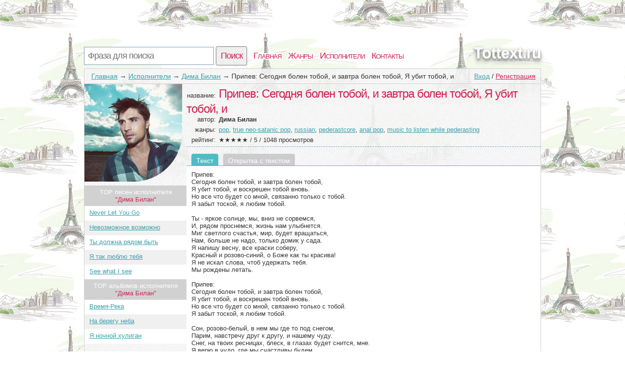

--- FILE ---
content_type: text/html; charset=utf-8
request_url: https://tottext.ru/text/tekst_pesni_pripev-segodnya-bolen-toboj_541218691_519416554p097286009.html
body_size: 3925
content:
<!DOCTYPE html>
<html>
<head>
<title>Текст песни Припев: Сегодня болен тобой, и завтра болен тобой, Я убит тобой, и, слова песни</title>
<meta http-equiv=Content-Type content="text/html;charset=utf-8">
<meta name="keywords" content="Куплет, Дима Билан, припев, клип">
<meta name="description" content="Страница с текстом из Припев: Сегодня болен тобой, и завтра болен тобой, Я убит тобой, и под исполнением Дима Билан">
<meta name=viewport content="width=device-width, initial-scale=1">
<link rel="stylesheet" type="text/css" href="/css/all.css" />
<link rel="stylesheet" type="text/css" href="/css/login.css" />

</head>
<body itemscope itemtype="http://schema.org/WebPage" style="background: url(/css/background/tottextru.jpg) repeat #fff;">
	<div id="first">
		<div id="top">
			<div id="searchform">
				<form id="search" action="/search">
						<input type="text" id="q" name="q" placeholder="Фраза для поиска" />
						<input type="submit" id="searchbutton" value="Поиск" />
				</form>
			</div>
			<div id="menu"><a href="/">Главная</a><a href="/genres">Жанры</a><a href="/artist">Исполнители</a><a href="/contacts.html">Контакты</a></div>
			<a href="/" id="logo">Tottext.ru</a>
		</div>
		<div id="content">
				<div id="login_button"><a href="/login" id="a_login" class="a_login">Вход</a> / <a href="/registration" id="a_registration" class="a_registration">Регистрация</a>
	</div>
			
			<div id='crumbs'><a href='/'>Главная</a>→<a href='/artist'>Исполнители</a>→<a href='/artist/%D0%94%D0%B8%D0%BC%D0%B0+%D0%91%D0%B8%D0%BB%D0%B0%D0%BD'>Дима Билан</a>→<span>Припев: Сегодня болен тобой, и завтра болен тобой, Я убит тобой, и</span></div>
					<div class="title_artist">
			<div id="left_col"><img class="img_cover" src="/lastfm/i/n0/04aea2865ec25266790aa2d0cc036e59"/><div id="other_songs">TOP песен исполнителя<br /> <span class="words">"Дима Билан"</span></div><ol id="song_list"><li><span class="c_name"><a href="/artist/%D0%94%D0%B8%D0%BC%D0%B0+%D0%91%D0%B8%D0%BB%D0%B0%D0%BD/never-let-you-go.html">Never Let You Go</a></span></li><li><span class="c_name"><a href="/artist/%D0%94%D0%B8%D0%BC%D0%B0+%D0%91%D0%B8%D0%BB%D0%B0%D0%BD/nevozmozhnoe-vozmozhno.html">Невозможное возможно</a></span></li><li><span class="c_name"><a href="/artist/%D0%94%D0%B8%D0%BC%D0%B0+%D0%91%D0%B8%D0%BB%D0%B0%D0%BD/ty-dolzhna-ryadom-byt.html">Ты должна рядом быть</a></span></li><li><span class="c_name"><a href="/artist/%D0%94%D0%B8%D0%BC%D0%B0+%D0%91%D0%B8%D0%BB%D0%B0%D0%BD/ya-tak-lyublyu-tebya.html">Я так люблю тебя</a></span></li><li><span class="c_name"><a href="/artist/%D0%94%D0%B8%D0%BC%D0%B0+%D0%91%D0%B8%D0%BB%D0%B0%D0%BD/see-what-i-see.html">See what I see</a></span></li></ol><div id="other_songs">TOP альбомов исполнителя<br /> <span class="words">"Дима Билан"</span></div><ol id="song_list"><li><span class="c_name"><a href="/artist/%D0%94%D0%B8%D0%BC%D0%B0+%D0%91%D0%B8%D0%BB%D0%B0%D0%BD/%D0%92%D1%80%D0%B5%D0%BC%D1%8F-%D0%A0%D0%B5%D0%BA%D0%B0">Время-Река</a></span></li><li><span class="c_name"><a href="/artist/%D0%94%D0%B8%D0%BC%D0%B0+%D0%91%D0%B8%D0%BB%D0%B0%D0%BD/%D0%9D%D0%B0+%D0%B1%D0%B5%D1%80%D0%B5%D0%B3%D1%83+%D0%BD%D0%B5%D0%B1%D0%B0">На берегу неба</a></span></li><li><span class="c_name"><a href="/artist/%D0%94%D0%B8%D0%BC%D0%B0+%D0%91%D0%B8%D0%BB%D0%B0%D0%BD/%D0%AF+%D0%BD%D0%BE%D1%87%D0%BD%D0%BE%D0%B9+%D1%85%D1%83%D0%BB%D0%B8%D0%B3%D0%B0%D0%BD">Я ночной хулиган</a></span></li></ol></div>
			<div id="right_col">
				<div class="main_artist">
					<span class="t_left">название: </span><h1>Припев: Сегодня болен тобой, и завтра болен тобой, Я убит тобой, и</h1><br />
					<span class="t_left">автор: </span><h2>Дима Билан</h2><br />
					<span class="t_left">жанры: </span><a href="/genres/pop">pop</a>, <a href="/genres/true+neo-satanic+pop">true neo-satanic pop</a>, <a href="/genres/russian">russian</a>, <a href="/genres/pederastcore">pederastcore</a>, <a href="/genres/anal+pop">anal pop</a>, <a href="/genres/music+to+listen+while+pederasting">music to listen while pederasting</a><br />
					<div itemprop="aggregateRating" itemscope itemtype="http://schema.org/AggregateRating"><span class="t_left">рейтинг: </span>★★★★★ / <span itemprop="ratingValue">5</span> / <span itemprop="reviewCount">1048</span> просмотров</div>
				</div>	
							<ul id='tabs_title'><li id='tab_tekst_pesni' class='activ'>Текст</li><li id='tab_otkritka_pesni'><a href='/card/tekst_pesni_pripev-segodnya-bolen-toboj_541218691_519416554p097286009.jpg' target='_blank'>Открытка с текстом</a></li></ul>
			<div id='tabs'>
				<div id='tekst_pesni'>
					<pre>Припев: 
Сегодня болен тобой, и завтра болен тобой, 
Я убит тобой, и воскрешен тобой вновь. 
Но все что будет со мной, связанно только с тобой. 
Я забыт тоской, я любим тобой. 

Ты - яркое солнце, мы, вниз не сорвемся, 
И, рядом проснемся, жизнь нам улыбнется. 
Миг светлого счастья, мир, будет вращаться, 
Нам, больше не надо, только домик у сада. 
Я напишу весну, все краски соберу, 
Красный и розово-синий, о Боже как ты красива&#33; 
Я не искал слова, чтоб удержать тебя. 
Мы рождены летать. 

Припев: 
Сегодня болен тобой, и завтра болен тобой, 
Я убит тобой, и воскрешен тобой вновь. 
Но все что будет со мной, связанно только с тобой. 
Я забыт тоской, я любим тобой. 

Сон, розово-белый, в нем мы где то под снегом, 
Парим, навстречу друг к другу, и нашему чуду. 
Снег, на твоих ресницах, блеск, в глазах будет снится, мне. 
Я верю в чудо, где мы счастливы будем. 
Я напишу весну, все краски соберу, 
Красный и розово-синий, о Боже как ты красива&#33; 
Я не искал слова, чтоб удержать тебя. 
Мы рождены летать. 

Припев.
Сегодня болен тобой, и завтра болен тобой, 
Я убит тобой, и воскрешен тобой вновь. 
Но все что будет со мной, связанно только с тобой. 
Я забыт тоской, я любим тобой.</pre>
                    
						<a href="http://mp3.plustext.ru/music/%D0%94%D0%B8%D0%BC%D0%B0+%D0%91%D0%B8%D0%BB%D0%B0%D0%BD+%D0%9F%D1%80%D0%B8%D0%BF%D0%B5%D0%B2%3A+%D0%A1%D0%B5%D0%B3%D0%BE%D0%B4%D0%BD%D1%8F+%D0%B1%D0%BE%D0%BB%D0%B5%D0%BD+%D1%82%D0%BE%D0%B1%D0%BE%D0%B9%2C+%D0%B8+%D0%B7%D0%B0%D0%B2%D1%82%D1%80%D0%B0+%D0%B1%D0%BE%D0%BB%D0%B5%D0%BD+%D1%82%D0%BE%D0%B1%D0%BE%D0%B9%2C+%D0%AF+%D1%83%D0%B1%D0%B8%D1%82+%D1%82%D0%BE%D0%B1%D0%BE%D0%B9%2C+%D0%B8/" target="_blank"><div class="dropbutton">
		<div class="grey">
				<img src="/css/img/arrow.png" />
		</div>
		<div class="grey">
		Послушать/Cкачать эту песню
		</div>
		<div class="light">
			Mp3 320kbps <span>на стороннем сайте</span>
		</div>
		
	</div>
	</a>
					</div>
			</div>	
				<div id="interesting"><span class="in_top">Это интересно:</span>
                Дима Билан родился 24 декабря 1981 года. Его детство прошло в Карачаево-Черкесии, а когда Диме исполнился год вся семья, состоящая из четырех человек, переехала в город Набережные Челны республики Татарстан, к бабушке.Именно в это время все заметили незаурядные музыкальные способности мальчика. Для соседей по лестничной клетке он устраивал настоящие концерты. В возрасте шести лет, Дима...&nbsp;<a href="/artist/%D0%94%D0%B8%D0%BC%D0%B0+%D0%91%D0%B8%D0%BB%D0%B0%D0%BD">подробнее</a></div>
				
				<div id="comm_box">
	<span class='com_t'>А как ты думаешь, о чем песня <b>"Припев: Сегодня болен тобой, и завтра болен тобой, Я убит тобой, и"</b> ?</span> <span class="login-popup-warning"></span>
		
	<div class='com_form'>
		<form name="comment" id="form_com" action="" method="post">
			<div style="padding:0px 14px 0px 0px;">
			<textarea name="com" id="com" placeholder="Напиши о чем эта песня"></textarea>
			</div>
			<input type="hidden" name="comment_id" value="519416554p097286009">
			<input type="hidden" name="docom" value="1">
			<a href="/registration" onclick="javascript:login_form();com_add=true;return false;" class="supbut">Отправить</a>
		</form>
	</div>
</div>
				<div style="clear:both;"></div>
			</div>
		</div>
		<div style="clear:both;"></div>
			
		</div>
			
			
				<div id="tags">
		<span class='com_t'>У нас недавно искали:</span><br /> 
<a href="https://tottext.ru/text/tekst_pesni_moya-samaya-vytri-slyozy-milaya_946935532_542604104p661707135.html" class='bigletter'>Моя самая (вытри слёзы милая</a>&nbsp; 
<a href="https://tottext.ru/text/tekst_pesni_devochka-moya_974871932_7860966p636231542.html" class='bigletter'>Девочка моя</a>&nbsp; 
<a href="https://tottext.ru/text/tekst_pesni_moya-devochka_516462316_32336826p098472144.html" class='bigletter'>Моя девочка</a>&nbsp; 
<a href="https://tottext.ru/text/tekst_pesni_-zhila-byla-devochka-zolotistye_0188813_61819806p87862303.html" class='bigletter'>... Жила-была девочка, золотистые</a>&nbsp; 
<a href="https://tottext.ru/text/tekst_pesni_ukradu-krasivo-devochka-moya_536063516_65728797p045367989.html" class='bigletter'>Украду красиво, девочка моя</a>&nbsp; 
<a href="https://tottext.ru/text/tekst_pesni_moya-devochka-hochet-pokurit_534476721_55027140p681404263.html" class='bigletter'>Моя девочка хочет покурить</a>&nbsp; 
<a href="https://tottext.ru/text/tekst_pesni_pej-moya-devochka-sl-vertinskogo_690555742_528133772p009545552.html" class='bigletter'>Пей, моя девочка (сл. Вертинского)</a>&nbsp; 
<a href="https://tottext.ru/text/tekst_pesni_ne-razbejsya-devochka-moya-september-2014_549974705_913807622p614638222.html" class='bigletter'>Не разбейся девочка моя (September 2014)</a>&nbsp; 
	</div>
			<div id="comm_box">
	<span class='com_t'>А как ты думаешь, о чем песня <b>"Припев: Сегодня болен тобой, и завтра болен тобой, Я убит тобой, и"</b> ?</span> <span class="login-popup-warning"></span>
		
	<div class='com_form'>
		<form name="comment" id="form_com" action="" method="post">
			<div style="padding:0px 14px 0px 0px;">
			<textarea name="com" id="com" placeholder="Напиши о чем эта песня"></textarea>
			</div>
			<input type="hidden" name="comment_id" value="519416554p097286009">
			<input type="hidden" name="docom" value="1">
			<a href="/registration" onclick="javascript:login_form();com_add=true;return false;" class="supbut">Отправить</a>
		</form>
	</div>
</div>
		<div id="p-left">
		</div>
		<div id="p-right">
		2010-2026 © <a href="/" style="color:#555555">Tottext.ru</a> Тексты песен 
		</div>
	</div>
		<script type="text/javascript" src="https://tottext.ru/js/login_form"></script>
	<script type="text/javascript" src="https://tottext.ru/js/login"></script>
</body>
</html>
